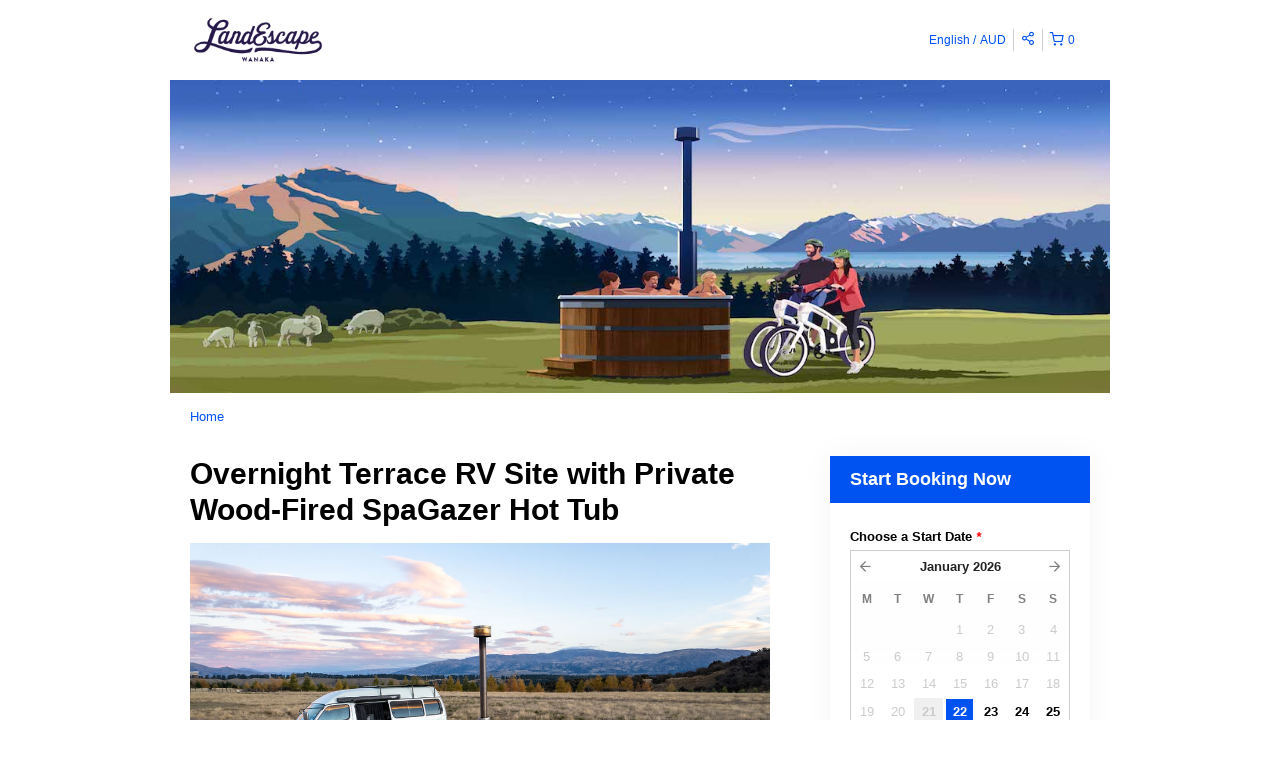

--- FILE ---
content_type: text/html; charset=UTF-8
request_url: https://landescape-wanaka.rezdy.com/availabilityAjax
body_size: 1070
content:
{"availability":{"2026-01-22":{"All day":{"378664":{"id":"439186600","allDay":true,"seatsAvailable":1,"price":[{"id":"36068131","price":"250.0","priceOptionType":"DURATION","priceLabel":"1 to 7 days (A$250.00 per day)","priceAndCurrency":"A$250.00","seatsUsed":1,"minQuantity":1,"maxQuantity":7}],"availability":"1 available","waitingList":false,"onHold":0,"hasConfirmedOrders":true,"hasResources":true,"confirmModeOverride":null}}},"2026-01-23":{"All day":{"378664":{"id":"439186581","allDay":true,"seatsAvailable":2,"price":[{"id":"36068131","price":"250.0","priceOptionType":"DURATION","priceLabel":"1 to 7 days (A$250.00 per day)","priceAndCurrency":"A$250.00","seatsUsed":1,"minQuantity":1,"maxQuantity":7}],"availability":"2 available","waitingList":false,"onHold":0,"hasConfirmedOrders":false,"hasResources":true,"confirmModeOverride":null}}},"2026-01-24":{"All day":{"378664":{"id":"439186590","allDay":true,"seatsAvailable":1,"price":[{"id":"36068131","price":"250.0","priceOptionType":"DURATION","priceLabel":"1 to 7 days (A$250.00 per day)","priceAndCurrency":"A$250.00","seatsUsed":1,"minQuantity":1,"maxQuantity":7}],"availability":"1 available","waitingList":false,"onHold":0,"hasConfirmedOrders":true,"hasResources":true,"confirmModeOverride":null}}},"2026-01-25":{"All day":{"378664":{"id":"439186599","allDay":true,"seatsAvailable":2,"price":[{"id":"36068131","price":"250.0","priceOptionType":"DURATION","priceLabel":"1 to 7 days (A$250.00 per day)","priceAndCurrency":"A$250.00","seatsUsed":1,"minQuantity":1,"maxQuantity":7}],"availability":"2 available","waitingList":false,"onHold":0,"hasConfirmedOrders":false,"hasResources":true,"confirmModeOverride":null}}},"2026-01-26":{"All day":{"378664":{"id":"439186603","allDay":true,"seatsAvailable":2,"price":[{"id":"36068131","price":"250.0","priceOptionType":"DURATION","priceLabel":"1 to 7 days (A$250.00 per day)","priceAndCurrency":"A$250.00","seatsUsed":1,"minQuantity":1,"maxQuantity":7}],"availability":"2 available","waitingList":false,"onHold":0,"hasConfirmedOrders":false,"hasResources":true,"confirmModeOverride":null}}},"2026-01-27":{"All day":{"378664":{"id":"439186602","allDay":true,"seatsAvailable":2,"price":[{"id":"36068131","price":"250.0","priceOptionType":"DURATION","priceLabel":"1 to 7 days (A$250.00 per day)","priceAndCurrency":"A$250.00","seatsUsed":1,"minQuantity":1,"maxQuantity":7}],"availability":"2 available","waitingList":false,"onHold":0,"hasConfirmedOrders":false,"hasResources":true,"confirmModeOverride":null}}},"2026-01-28":{"All day":{"378664":{"id":"439186584","allDay":true,"seatsAvailable":2,"price":[{"id":"36068131","price":"250.0","priceOptionType":"DURATION","priceLabel":"1 to 7 days (A$250.00 per day)","priceAndCurrency":"A$250.00","seatsUsed":1,"minQuantity":1,"maxQuantity":7}],"availability":"2 available","waitingList":false,"onHold":0,"hasConfirmedOrders":false,"hasResources":true,"confirmModeOverride":null}}},"2026-01-29":{"All day":{"378664":{"id":"439186601","allDay":true,"seatsAvailable":2,"price":[{"id":"36068131","price":"250.0","priceOptionType":"DURATION","priceLabel":"1 to 7 days (A$250.00 per day)","priceAndCurrency":"A$250.00","seatsUsed":1,"minQuantity":1,"maxQuantity":7}],"availability":"2 available","waitingList":false,"onHold":0,"hasConfirmedOrders":false,"hasResources":true,"confirmModeOverride":null}}},"2026-01-30":{"All day":{"378664":{"id":"439186583","allDay":true,"seatsAvailable":2,"price":[{"id":"36068131","price":"250.0","priceOptionType":"DURATION","priceLabel":"1 to 7 days (A$250.00 per day)","priceAndCurrency":"A$250.00","seatsUsed":1,"minQuantity":1,"maxQuantity":7}],"availability":"2 available","waitingList":false,"onHold":0,"hasConfirmedOrders":false,"hasResources":true,"confirmModeOverride":null}}},"2026-01-31":{"All day":{"378664":{"id":"439186596","allDay":true,"seatsAvailable":2,"price":[{"id":"36068131","price":"250.0","priceOptionType":"DURATION","priceLabel":"1 to 7 days (A$250.00 per day)","priceAndCurrency":"A$250.00","seatsUsed":1,"minQuantity":1,"maxQuantity":7}],"availability":"2 available","waitingList":false,"onHold":0,"hasConfirmedOrders":false,"hasResources":true,"confirmModeOverride":null}}},"timeFormats":{"All day":"All day"}},"firstDate":"2026-01-22"}